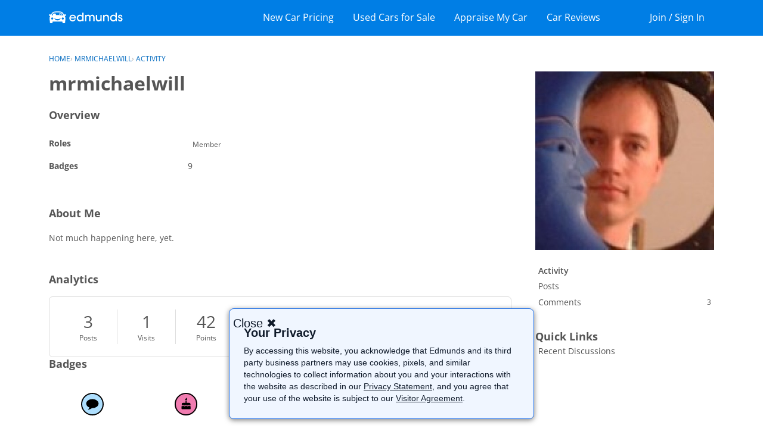

--- FILE ---
content_type: text/html; charset=utf-8
request_url: https://www.google.com/recaptcha/api2/aframe
body_size: 267
content:
<!DOCTYPE HTML><html><head><meta http-equiv="content-type" content="text/html; charset=UTF-8"></head><body><script nonce="Pn9y3e7mD-D4BuDgRboOHg">/** Anti-fraud and anti-abuse applications only. See google.com/recaptcha */ try{var clients={'sodar':'https://pagead2.googlesyndication.com/pagead/sodar?'};window.addEventListener("message",function(a){try{if(a.source===window.parent){var b=JSON.parse(a.data);var c=clients[b['id']];if(c){var d=document.createElement('img');d.src=c+b['params']+'&rc='+(localStorage.getItem("rc::a")?sessionStorage.getItem("rc::b"):"");window.document.body.appendChild(d);sessionStorage.setItem("rc::e",parseInt(sessionStorage.getItem("rc::e")||0)+1);localStorage.setItem("rc::h",'1769906033564');}}}catch(b){}});window.parent.postMessage("_grecaptcha_ready", "*");}catch(b){}</script></body></html>

--- FILE ---
content_type: image/svg+xml
request_url: https://badges.v-cdn.net/svg/anniversary-2.svg
body_size: 801
content:
<svg viewBox="0 0 40 40" xmlns="http://www.w3.org/2000/svg" xmlns:xlink="http://www.w3.org/1999/xlink"><defs><path id="a" d="M0 .026h15.169v7.779H0z"/></defs><g fill="none" fill-rule="evenodd"><g transform="translate(0 2)"><circle fill="#F17CB0" cx="19" cy="19" r="19"/><g transform="translate(11.59 13.72)"><mask id="b" fill="#fff"><use xlink:href="#a"/></mask><path d="M1.145 7.283c.144-.145.307-.31.517-.44.265-.163.551-.243.876-.243.67 0 1.11.378 1.464.682.34.292.608.523 1.074.523.47 0 .74-.234 1.08-.53.345-.3.775-.675 1.424-.675.75 0 1.188.4 1.54.72.338.31.55.485.964.485.461 0 .741-.228 1.096-.517.376-.307.843-.688 1.544-.688.747 0 1.199.408 1.562.737.317.287.554.454.875.466v-.81c.005-.054.008-.109.008-.164V5.554c-.008-1.375-1.141-2.492-2.535-2.492H8.422V.026H6.738v3.036H2.527C1.133 3.062 0 4.18 0 5.554V7.803c.598-.009.851-.224 1.145-.52" fill="#000" mask="url(#b)"/></g><path d="M24.347 21.454c-.262 0-.462.152-.792.42-.43.35-.965.786-1.854.786-.9 0-1.406-.46-1.775-.797-.303-.276-.461-.41-.736-.41-.193 0-.361.14-.643.384-.4.347-.947.823-1.868.823-.912 0-1.458-.47-1.857-.811-.302-.26-.47-.395-.687-.395-.198 0-.28.063-.549.332-.341.344-.894.86-1.996.872v4.061c0 .457.38.831.844.831h13.512a.84.84 0 0 0 .844-.831V22.659c-.798-.014-1.323-.453-1.68-.775-.313-.283-.489-.43-.763-.43M19.19 12.81a1.557 1.557 0 0 1-1.576-1.546c0-1.499 1.576-1.112 1.576-3.094.59 0 1.576 1.426 1.576 2.707 0 1.28-.702 1.933-1.576 1.933" fill="#000" fill-rule="nonzero"/><path d="M19 38C8.507 38 0 29.493 0 19S8.507 0 19 0s19 8.507 19 19-8.507 19-19 19zm0-1.9c9.444 0 17.1-7.656 17.1-17.1 0-9.444-7.656-17.1-17.1-17.1C9.556 1.9 1.9 9.556 1.9 19c0 9.444 7.656 17.1 17.1 17.1z" fill="#000" fill-rule="nonzero"/></g><g transform="translate(22)"><circle fill="#000" cx="9" cy="9" r="9"/><g transform="translate(1 1)"><circle fill="gray" cx="8" cy="8" r="7.773"/><path d="M11.044 11.8H5.056v-1.26l2.15-2.174c.637-.652 1.053-1.104 1.248-1.356.195-.252.336-.485.422-.7.086-.215.129-.438.129-.668 0-.344-.095-.6-.284-.768-.19-.168-.443-.252-.76-.252-.331 0-.653.076-.966.229a4.99 4.99 0 0 0-.978.65l-.985-1.166c.422-.36.772-.613 1.05-.762a3.85 3.85 0 0 1 .907-.342c.328-.08.696-.12 1.102-.12.535 0 1.008.097 1.418.293.41.195.728.468.955.82.226.351.34.754.34 1.207 0 .394-.07.765-.208 1.11-.139.346-.354.7-.645 1.064-.29.363-.804.88-1.538 1.552l-1.101 1.038v.082h3.732V11.8z" fill="#FFF"/></g></g></g></svg>